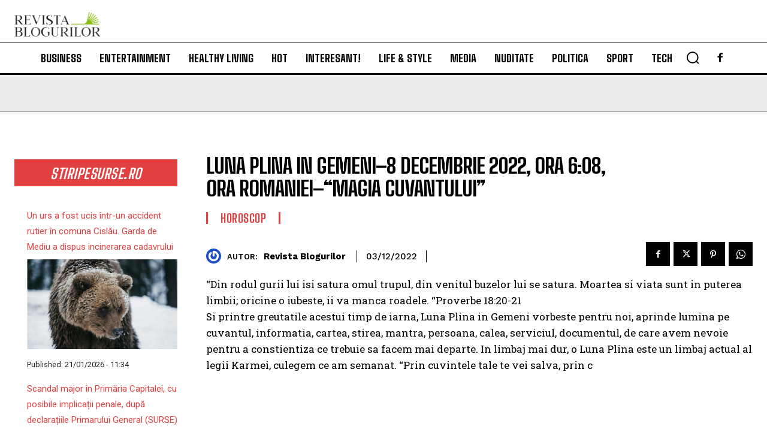

--- FILE ---
content_type: text/html; charset=UTF-8
request_url: https://revistablogurilor.ro/wp-admin/admin-ajax.php
body_size: 716
content:
"<div class=\"wp_rss_retriever\"><ul class=\"wp_rss_retriever_list\"><li class=\"wp_rss_retriever_item\"><div class=\"wp_rss_retriever_item_wrapper\"><a class=\"wp_rss_retriever_title\" target=\"_blank\" href=\"https:\/\/www.stiripesurse.ro\/un-urs-a-fost-ucis-intr-un-accident-rutier-in-comuna-cislau-garda-de-mediu-a-dispus-incinerarea-cadavrului_3851151\" rel=\"nofollow\"title=\"Un urs a fost ucis \u00eentr-un accident rutier \u00een comuna Cisl\u0103u. Garda de Mediu a dispus incinerarea cadavrului\">Un urs a fost ucis \u00eentr-un accident rutier \u00een comuna Cisl\u0103u. Garda de Mediu a dispus incinerarea cadavrului<\/a><a class=\"wp_rss_retriever_image\" style=\"width:100%; height:150px;\" target=\"_blank\" rel=\"nofollow\" href=\"https:\/\/www.stiripesurse.ro\/un-urs-a-fost-ucis-intr-un-accident-rutier-in-comuna-cislau-garda-de-mediu-a-dispus-incinerarea-cadavrului_3851151\"><img class=\"portrait\" src=\"https:\/\/www.stiripesurse.ro\/media\/images\/202601\/urs-iarna_0FGWB.webp\" alt=\"Un urs a fost ucis \u00eentr-un accident rutier \u00een comuna Cisl\u0103u. Garda de Mediu a dispus incinerarea cadavrului\" onerror=\"this.parentNode.style.display='none'\"\/><\/a><div class=\"wp_rss_retriever_metadata\"><span class=\"wp_rss_retriever_date\">Published: <span>21\/01\/2026 - 11:34<\/span><\/span><\/div><\/div><\/li><li class=\"wp_rss_retriever_item\"><div class=\"wp_rss_retriever_item_wrapper\"><a class=\"wp_rss_retriever_title\" target=\"_blank\" href=\"https:\/\/www.stiripesurse.ro\/scandal-major-in-primaria-capitalei-cu-posibile-implicatii-penale-dupa-declaratiile-primarului-general-surse_3851122\" rel=\"nofollow\"title=\"Scandal major \u00een Prim\u0103ria Capitalei, cu posibile implica\u021bii penale, dup\u0103 declara\u021biile Primarului General (SURSE)\">Scandal major \u00een Prim\u0103ria Capitalei, cu posibile implica\u021bii penale, dup\u0103 declara\u021biile Primarului General (SURSE)<\/a><a class=\"wp_rss_retriever_image\" style=\"width:100%; height:150px;\" target=\"_blank\" rel=\"nofollow\" href=\"https:\/\/www.stiripesurse.ro\/scandal-major-in-primaria-capitalei-cu-posibile-implicatii-penale-dupa-declaratiile-primarului-general-surse_3851122\"><img class=\"portrait\" src=\"https:\/\/www.stiripesurse.ro\/media\/images\/202601\/ciprian-ciucu_69J6s.webp\" alt=\"Scandal major \u00een Prim\u0103ria Capitalei, cu posibile implica\u021bii penale, dup\u0103 declara\u021biile Primarului General (SURSE)\" onerror=\"this.parentNode.style.display='none'\"\/><\/a><div class=\"wp_rss_retriever_metadata\"><span class=\"wp_rss_retriever_date\">Published: <span>21\/01\/2026 - 11:32<\/span><\/span><\/div><\/div><\/li><li class=\"wp_rss_retriever_item\"><div class=\"wp_rss_retriever_item_wrapper\"><a class=\"wp_rss_retriever_title\" target=\"_blank\" href=\"https:\/\/www.stiripesurse.ro\/calin-georgescu-in-fata-magistratilor-s-a-prezentat-la-curtea-de-apel_3851125\" rel=\"nofollow\"title=\"C\u0103lin Georgescu, \u00een fa\u021ba magistra\u021bilor la Curtea de Apel. Sunt a\u0219tepta\u021bi \u0219i Hora\u0163iu Potra \u015fi ceilal\u0163i 20 de inculpa\u0163i\">C\u0103lin Georgescu, \u00een fa\u021ba magistra\u021bilor la Curtea de Apel. Sunt a\u0219tepta\u021bi \u0219i Hora\u0163iu Potra \u015fi ceilal\u0163i 20 de inculpa\u0163i<\/a><a class=\"wp_rss_retriever_image\" style=\"width:100%; height:150px;\" target=\"_blank\" rel=\"nofollow\" href=\"https:\/\/www.stiripesurse.ro\/calin-georgescu-in-fata-magistratilor-s-a-prezentat-la-curtea-de-apel_3851125\"><img class=\"portrait\" src=\"https:\/\/www.stiripesurse.ro\/media\/images\/202509\/calin-georgescu_K0oM4.webp\" alt=\"C\u0103lin Georgescu, \u00een fa\u021ba magistra\u021bilor la Curtea de Apel. Sunt a\u0219tepta\u021bi \u0219i Hora\u0163iu Potra \u015fi ceilal\u0163i 20 de inculpa\u0163i\" onerror=\"this.parentNode.style.display='none'\"\/><\/a><div class=\"wp_rss_retriever_metadata\"><span class=\"wp_rss_retriever_date\">Published: <span>21\/01\/2026 - 11:28<\/span><\/span><\/div><\/div><\/li><li class=\"wp_rss_retriever_item\"><div class=\"wp_rss_retriever_item_wrapper\"><a class=\"wp_rss_retriever_title\" target=\"_blank\" href=\"https:\/\/www.stiripesurse.ro\/isu-anunta-suplimentarea-fortelor-de-interventie-pentru-cautarea-marinarului-disparut-pe-dunare_3851149\" rel=\"nofollow\"title=\"ISU anun\u0163\u0103 suplimentarea for\u0163elor de interven\u0163ie pentru c\u0103utarea marinarului disp\u0103rut pe Dun\u0103re\">ISU anun\u0163\u0103 suplimentarea for\u0163elor de interven\u0163ie pentru c\u0103utarea marinarului disp\u0103rut pe Dun\u0103re<\/a><a class=\"wp_rss_retriever_image\" style=\"width:100%; height:150px;\" target=\"_blank\" rel=\"nofollow\" href=\"https:\/\/www.stiripesurse.ro\/isu-anunta-suplimentarea-fortelor-de-interventie-pentru-cautarea-marinarului-disparut-pe-dunare_3851149\"><img class=\"portrait\" src=\"https:\/\/www.stiripesurse.ro\/media\/images\/201903\/media-155197909734196100.webp\" alt=\"ISU anun\u0163\u0103 suplimentarea for\u0163elor de interven\u0163ie pentru c\u0103utarea marinarului disp\u0103rut pe Dun\u0103re\" onerror=\"this.parentNode.style.display='none'\"\/><\/a><div class=\"wp_rss_retriever_metadata\"><span class=\"wp_rss_retriever_date\">Published: <span>21\/01\/2026 - 11:24<\/span><\/span><\/div><\/div><\/li><li class=\"wp_rss_retriever_item\"><div class=\"wp_rss_retriever_item_wrapper\"><a class=\"wp_rss_retriever_title\" target=\"_blank\" href=\"https:\/\/www.stiripesurse.ro\/doi-copii-de-doi-si-patru-ani-batuti-de-tatal-lor-barbatul-a-fost-retinut_3851148\" rel=\"nofollow\"title=\"Doi copii, de doi \u015fi patru ani, b\u0103tu\u0163i de tat\u0103l lor - B\u0103rbatul a fost re\u0163inut\">Doi copii, de doi \u015fi patru ani, b\u0103tu\u0163i de tat\u0103l lor - B\u0103rbatul a fost re\u0163inut<\/a><a class=\"wp_rss_retriever_image\" style=\"width:100%; height:150px;\" target=\"_blank\" rel=\"nofollow\" href=\"https:\/\/www.stiripesurse.ro\/doi-copii-de-doi-si-patru-ani-batuti-de-tatal-lor-barbatul-a-fost-retinut_3851148\"><img class=\"portrait\" src=\"https:\/\/www.stiripesurse.ro\/media\/images\/202502\/media-173953380374090600.webp\" alt=\"Doi copii, de doi \u015fi patru ani, b\u0103tu\u0163i de tat\u0103l lor - B\u0103rbatul a fost re\u0163inut\" onerror=\"this.parentNode.style.display='none'\"\/><\/a><div class=\"wp_rss_retriever_metadata\"><span class=\"wp_rss_retriever_date\">Published: <span>21\/01\/2026 - 11:23<\/span><\/span><\/div><\/div><\/li><\/ul><\/div>"

--- FILE ---
content_type: text/html; charset=utf-8
request_url: https://www.google.com/recaptcha/api2/aframe
body_size: 268
content:
<!DOCTYPE HTML><html><head><meta http-equiv="content-type" content="text/html; charset=UTF-8"></head><body><script nonce="4YQY8P107E2RS7AkriE4Yw">/** Anti-fraud and anti-abuse applications only. See google.com/recaptcha */ try{var clients={'sodar':'https://pagead2.googlesyndication.com/pagead/sodar?'};window.addEventListener("message",function(a){try{if(a.source===window.parent){var b=JSON.parse(a.data);var c=clients[b['id']];if(c){var d=document.createElement('img');d.src=c+b['params']+'&rc='+(localStorage.getItem("rc::a")?sessionStorage.getItem("rc::b"):"");window.document.body.appendChild(d);sessionStorage.setItem("rc::e",parseInt(sessionStorage.getItem("rc::e")||0)+1);localStorage.setItem("rc::h",'1768988217454');}}}catch(b){}});window.parent.postMessage("_grecaptcha_ready", "*");}catch(b){}</script></body></html>

--- FILE ---
content_type: text/plain; charset=UTF-8
request_url: https://at.teads.tv/fpc?analytics_tag_id=PUB_16825&tfpvi=&gdpr_status=22&gdpr_reason=220&gdpr_consent=&ccpa_consent=&shared_ids=&sv=d656f4a&
body_size: 56
content:
MWZhOGZmODktMTYxZi00OGQyLTg3ODYtMTM3ODQ0MTc1NTZhIzYtNg==